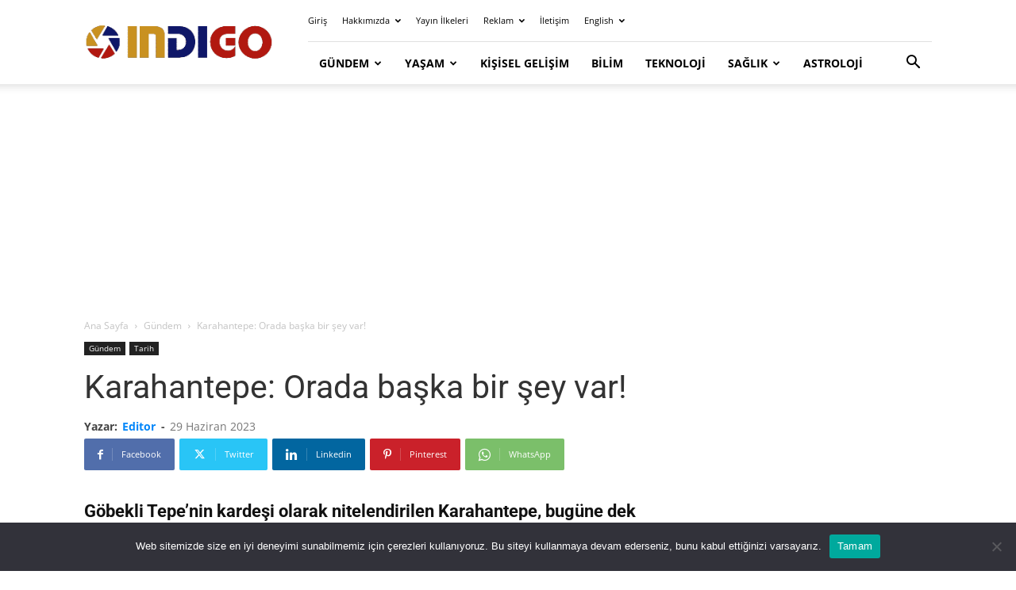

--- FILE ---
content_type: text/html; charset=utf-8
request_url: https://www.google.com/recaptcha/api2/aframe
body_size: 270
content:
<!DOCTYPE HTML><html><head><meta http-equiv="content-type" content="text/html; charset=UTF-8"></head><body><script nonce="XBcNkSC7M5IMO-xLsRBDJA">/** Anti-fraud and anti-abuse applications only. See google.com/recaptcha */ try{var clients={'sodar':'https://pagead2.googlesyndication.com/pagead/sodar?'};window.addEventListener("message",function(a){try{if(a.source===window.parent){var b=JSON.parse(a.data);var c=clients[b['id']];if(c){var d=document.createElement('img');d.src=c+b['params']+'&rc='+(localStorage.getItem("rc::a")?sessionStorage.getItem("rc::b"):"");window.document.body.appendChild(d);sessionStorage.setItem("rc::e",parseInt(sessionStorage.getItem("rc::e")||0)+1);localStorage.setItem("rc::h",'1769107943472');}}}catch(b){}});window.parent.postMessage("_grecaptcha_ready", "*");}catch(b){}</script></body></html>